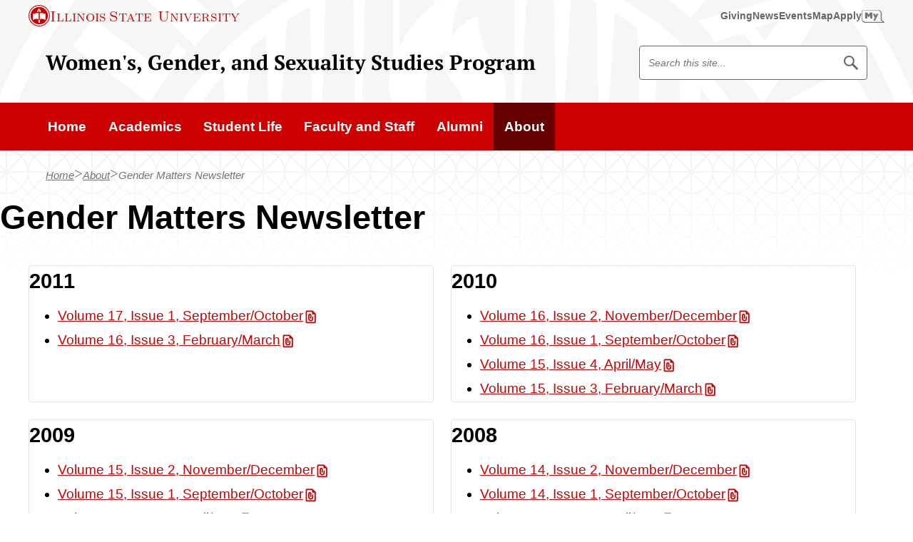

--- FILE ---
content_type: application/javascript
request_url: https://cdn.illinoisstate.edu/js/template/4.0/main.js
body_size: 2675
content:
!(function() {
  require(["jquery","slideout"], function($, Slideout) {
    window.isuPageParams = window.isuPageParams || {};
    $ = $.noConflict(true);

    // OU login button
    $('#ou_de').attr('href',$('#ou_login').attr('href'));

    // Mobile slideout nav
    if (document.getElementById('menu') !== null) {
      window.slideout = new Slideout({
        'panel': document.getElementById('container'),
        'menu': document.getElementById('menu'),
        'padding': 280,
        'tolerance': 70,
        'easing': 'cubic-bezier(.32,2,.55,.27)',
        'touch': false,
        'side': 'right'
      });

      slideout
        .on('beforeopen', function() {
          this.panel.classList.add('panel-open');
        })
        .on('open', function() {
          this.panel.addEventListener('click', closeSlideout);
        })
        .on('beforeclose', function() {
          this.panel.classList.remove('panel-open');
          this.panel.removeEventListener('click', closeSlideout);
        });
    }

    function closeSlideout(e) {
      if(!window.slideout) return;
      slideout.close();
      e.preventDefault();
      window.dataLayer && dataLayer.push({
        event: 'GAEvent',
        eventCategory: 'Slideout Menu',
        eventAction: 'Slideout Close',
        eventLabel: 'close'
      });
      return false;
    }

    function focusSearchOrMenu() {
      var $iGuideMenuBtn = $('#isu-iguide-menu-btn');
      if ($iGuideMenuBtn.is(':visible')) {
        $iGuideMenuBtn.focus();
      } else {
        $('#isu-iguide-search-link').focus();
      }
    }

    $('#t-slideout-nav__close').on('click', function(e) {
      closeSlideout(e);
      focusSearchOrMenu();

      e.preventDefault();
      return false;
    });

    $('.t-slideout-nav__closing').on('focus', function(e) {
      setTimeout(function() {
        closeSlideout(e);
        focusSearchOrMenu()
      }, 100);

      e.preventDefault();
      return false;
    })

    window.isuPageParams.menuClick = function(e) {
      slideout.toggle();
      $('#t-slideout-nav__menu').focus();
      e.preventDefault();
      if (slideout._opened) {
        window.dataLayer && dataLayer.push({
          event: 'GAEvent',
          eventCategory: 'Slideout Menu',
          eventAction: 'Menu Click',
          eventLabel: 'open'
        });
      }
      return false;
    }

    // Secondary nav

    // Grab the mobile breakpoint from CSS with a default fallback value of 600px if the CSS var can't be read
    var mobileBreakpoint = parseInt(getComputedStyle(document.body).getPropertyValue('--mq-small')) || 600;
    // Set any details elements to open/closed on page load
    $('.t-secondary-nav__wrap').prop('open', $(document.body).width() >= mobileBreakpoint);
    // Update open/closed state on resize
    $(window).resize(function(){
      $('.t-secondary-nav__wrap').prop('open', $(document.body).width() >= mobileBreakpoint);
    });
    // Ignore clicks on desktop
    $('.t-secondary-nav__wrap > .t-secondary-nav__title-wrap').click(function(){
      return $(document.body).width() < mobileBreakpoint;
    });

    // Responsive accordions
    var $accs = $(".js-easy-accordion-init");
    if($accs.length !== 0){
      require(["responsiveTabs"], function(responsiveTabs){
        var accordionIDs = {};
        var lastID = 0;
        $accs.each(function(i, accordion){
          // Ensure all accordions have a unique ID
          if(accordionIDs[accordion.id])
            accordion.id = "";
          if(accordion.id === "")
            accordion.id = "accordion-" + ++lastID;
          accordionIDs[accordion.id] = true;

          // Initialize this accordion
          $('#' + accordion.id).easyResponsiveTabs({
            type: 'accordion', //Types: default, vertical, accordion
            width: 'auto', //auto or any width like 600px
            fit: false,  // 100% fit in a container
            closed: true, // closes all tabs upon load
            accordionHeadingTag: 'h3' // Controls heading level, e.g. h2, h3, h4
          });
        });
      });
    }

    // Slick Sliders
    var sliders = {
      '.js-slick-slider-init--standard': {
        dots: false,
        dotsClass: 'c-slick-slider__dots',
        focusOnSelect: true,
        infinite: false,
        lazyLoad: 'ondemand',
        centerMode: true,
        initialSlide: 0.75,
        mobileFirst: true,
        prevArrow: '<button type="button" class="c-slick-slider__control c-slick-slider__control--prev"><span class="visuallyhidden">Previous</span></button>',
        nextArrow: '<button type="button" class="c-slick-slider__control c-slick-slider__control--next"><span class="visuallyhidden">Next</span></button>',
        responsive: [
          {
            breakpoint: 960,
            settings: {
              slidesToShow: 1.5,
              slidesToScroll: 1
            }
          },
          {
            breakpoint: 600,
            settings: {
              slidesToShow: 1,
              slidesToScroll: 1
            }
          }
        ],
        slidesToShow: 1,
        slidesToScroll: 1
      },
      '.js-slick-slider-init--slider':{
        dots: false, 
        dotsClass: 'c-slick-slider__dots',
        focusOnSelect: true,
        infinite: false, 
        lazyLoad: 'ondemand',
        slidesToShow: 1, 
        accessibility: true, 
        adaptiveHeight: true,
				mobileFirst: true,
				prevArrow: '<button type="button" class="c-slick-slider__control c-slick-slider__control--prev"><span class="visuallyhidden">Previous</span></button>',
				nextArrow: '<button type="button" class="c-slick-slider__control c-slick-slider__control--next"><span class="visuallyhidden">Next</span></button>',
        responsive: [
          {
            breakpoint: 960,
            settings: {
              slidesToShow: 1,
              slidesToScroll: 1
            }
          },
          {
            breakpoint: 600,
            settings: {
              slidesToShow: 1,
              slidesToScroll: 1
            }
          }
        ],
        customPaging: function customPaging(slider, i) {
          return '<span>' + (i + 1) + '</span><span>  ' + slider.slideCount + '</span>';
        }
      },
      '.js-slick-slider-init--slider-infinite-gallery':{
        dots: false, 
        dotsClass: 'c-slick-slider__dots',
        focusOnSelect: true,
        infinite: true, 
        lazyLoad: 'ondemand',
        slidesToShow: 1, 
        accessibility: true, 
        adaptiveHeight: true,
				mobileFirst: true,
				prevArrow: '<button type="button" class="c-slick-slider__control c-slick-slider__control--prev"><span class="visuallyhidden">Previous</span></button>',
				nextArrow: '<button type="button" class="c-slick-slider__control c-slick-slider__control--next"><span class="visuallyhidden">Next</span></button>',
        responsive: [
          {
            breakpoint: 960,
            settings: {
              slidesToShow: 1,
              slidesToScroll: 1
            }
          },
          {
            breakpoint: 600,
            settings: {
              slidesToShow: 1,
              slidesToScroll: 1
            }
          }
        ],
        customPaging: function customPaging(slider, i) {
          return '<span>' + (i + 1) + '</span><span>  ' + slider.slideCount + '</span>';
        }
      },
      '.js-slick-slider-init--infinite': {
        dots: false,
        dotsClass: 'c-slick-slider__dots',
        focusOnSelect: true,
        infinite: true,
        lazyLoad: 'ondemand',
        centerMode: true,
        initialSlide: 0.5,
        mobileFirst: true,
        prevArrow: '<button type="button" class="c-slick-slider__control c-slick-slider__control--prev"><span class="visuallyhidden">Previous</span></button>',
        nextArrow: '<button type="button" class="c-slick-slider__control c-slick-slider__control--next"><span class="visuallyhidden">Next</span></button>',
        responsive: [
          {
            breakpoint: 960,
            settings: {
              slidesToShow: 4,
              slidesToScroll: 1
            }
          },
          {
            breakpoint: 600,
            settings: {
              slidesToShow: 1.5,
              slidesToScroll: 1
            }
          }
        ],
        slidesToShow: 1.5,
        slidesToScroll: 1
      },
      '.js-slick-slider-init--infinite-bigger': {
        dots: false,
        dotsClass: 'c-slick-slider__dots',
        focusOnSelect: true,
        infinite: true,
        lazyLoad: 'ondemand',
        centerMode: true,
        initialSlide: 0.5,
        mobileFirst: true,
        prevArrow: '<button type="button" class="c-slick-slider__control c-slick-slider__control--prev"><span class="visuallyhidden">Previous</span></button>',
        nextArrow: '<button type="button" class="c-slick-slider__control c-slick-slider__control--next"><span class="visuallyhidden">Next</span></button>',
        responsive: [
          {
            breakpoint: 960,
            settings: {
              slidesToShow: 3,
              slidesToScroll: 1
            }
          },
          {
            breakpoint: 600,
            settings: {
              slidesToShow: 1.5,
              slidesToScroll: 1
            }
          }
        ],
        slidesToShow: 1.5,
        slidesToScroll: 1
      },
      '.js-slick-slider-init--infinite-half': {
        dots: false,
        dotsClass: 'c-slick-slider__dots',
        focusOnSelect: true,
        infinite: true,
        lazyLoad: 'ondemand',
        centerMode: true,
        initialSlide: 0.5,
        mobileFirst: true,
        prevArrow: '<button type="button" class="c-slick-slider__control c-slick-slider__control--prev"><span class="visuallyhidden">Previous</span></button>',
        nextArrow: '<button type="button" class="c-slick-slider__control c-slick-slider__control--next"><span class="visuallyhidden">Next</span></button>',
        responsive: [
          {
            breakpoint: 960,
            settings: {
              slidesToShow: 1.5,
              slidesToScroll: 1
            }
          },
          {
            breakpoint: 600,
            settings: {
              slidesToShow: 1.5,
              slidesToScroll: 1
            }
          }
        ],
        slidesToShow: 1.5,
        slidesToScroll: 1
      },
    };
    if($(Object.keys(sliders).join(",")).length !== 0){
      require(["slick"], function(slick){
        for(var selector in sliders){
          // I'm not sure why, but Slick fails to initialize if you try to init multiple sliders in the same tick
          // This SHOULD be able to just be $(selector).slick(sliders[selector]);
          $(selector).each(function(i, slider){
            setTimeout((function(selector){
              $(slider).slick(sliders[selector]);
            }).bind(this, selector), i);
          });
        }
      });
    }

    // ARIA labelledby for sections
    document.querySelectorAll('section').forEach(function(section){
      var heading = section.querySelector('h1, h2:not(.t-secondary-nav__title)');
      if(heading === null) return;
      var slug = heading.id || heading.innerText.toLowerCase().replace(/[^a-z0-9]+/g, "-").replace(/^-|-$/g, "");
      heading.setAttribute("id", slug);
      if(section.getAttribute("aria-labelledby") === null)
        section.setAttribute("aria-labelledby", slug);
    });

    // ARIA labels for phone numbers
    $('a[href^="tel:"]').each(function(i, el){
      var numbers = $(el).attr('href').replace(/[^0-9]/g, "");
      var arr = numbers.split("");
      if(arr.length === 11 && arr[0] === "1")
        arr.shift();
      if(arr.length === 10){
        arr[2] += ".";
        arr[5] += ".";
        arr[9] += ".";
      }else if($(el).attr('aria-label'))
        return;
      $(el).attr('aria-label', arr.join(" "));
    });

    // ARIA labels for links
	  $('a[download]').attr('aria-label', function() {
		  return this.textContent.trim() + ' (Download)';
	  });
	  $('a[href$=".doc"],a[href$=".docx"]').attr('aria-label', function() {
	  	return this.textContent.trim() + ' (Word)';
  	});
	  $('a[href$=".xls"],a[href$=".xlsx"]').attr('aria-label', function() {
		  return this.textContent.trim() + ' (Excel)';
	  });
	  $('a[href$=".ppt"],a[href$=".pptx"]').attr('aria-label', function() {
		  return this.textContent.trim() + ' (PowerPoint)';
	  });
	  $('a[href$=".pdf"]').attr('aria-label', function() {
		  return this.textContent.trim() + ' (PDF)';
	  });
	  $('a[href$=".zip"]').attr('aria-label', function() {
		  return this.textContent.trim() + ' (ZIP)';
	  });
	  $('a[href^="http"]').attr('aria-label', function() {
		  return this.textContent.trim() + ' (External)';
	  });

  });
})();


--- FILE ---
content_type: application/javascript
request_url: https://wgs.illinoisstate.edu/_resources/scripts/script.js
body_size: 6145
content:
if (window.responsiveNav) {
    var navigation = responsiveNav(".resp-nav", {
        customToggle: "#nav-toggle-header",
        animate: Modernizr.csstransitions,
        jsClass: "js-nav"
    });
    /*for devices using Safari; overrides gray highlight*/
    document.addEventListener("touchstart", function() {}, true);
}

$('#searchform').searchBox();

$('#print_page').click(function() {
    window.print();
    return false;
});
$(document).ready(function() {
        {
            if (isuPageParams.swiper != undefined) {
                var slides = 0;
                var firstSlide = 0;
                $('.gallery-top').each(function(index) {
                        $parent = $(this).parent().closest('div');
                        var autorotate = Boolean($(this).attr("autorotate"));
                        if($(this).hasClass("swiper-main") && isuPageParams.autoRotateMarquee != undefined && isuPageParams.autoRotateMarquee == true)
                        {
                          autorotate = true;
                        }
                        var randomslide = Boolean($(this).attr("randomslide"));
                        slides = $(this).find(".large-slide").length;
                        firstSlide = (isuPageParams.swiperRandomSlide != undefined || randomslide == true ? Math.floor(Math.random() * slides) : 0);
                        var galleryTop = new Swiper($(this)[0], {
                                swiperContainer: $(this).parent().closest('div'),
                                nextButton: $("div[id=" + $($parent).attr("id") + "]").find(".swiper-button-next"),
                                prevButton: $("div[id=" + $($parent).attr("id") + "]").find(".swiper-button-prev"),
                                countDisplay: '.swiper-slide-count',
                                preloadImages: false,
                                lazyLoading: true,
                                centeredSlides: true,
                                loop: true,
                                loopedSlides: slides,
                                hashnav: true,
                                history: window.history,
                                pagination: $(this).find(".swiper-pagination")[0],
                                paginationClickable: true,
                                paginationHide: (isuPageParams.pagination == "bullets" || isuPageParams.pagination == "fraction" || isuPageParams.pagination == "progress") ? (false) : (true),
                                paginationElement: "span",
                                paginationType: (isuPageParams.pagination == "bullets" || isuPageParams.pagination == "fraction" || isuPageParams.pagination == "progress") ? (isuPageParams.pagination) : (""),
                                centeredSlides: true,
                                slideToClickedSlide: true,
                                grabCursor: true,
                                autoplay: (isuPageParams.swiperAutoPlay == true || autorotate == true ? (6000) : (0)),
                                initialSlide: firstSlide,

                                onInit: function(swiper) {
                                    if (swiper.params.history) {
                                        swiper.hashnav.init();
                                        swiper.params.hashnav = false;
                                        var totalSlides = parseInt($(swiper.container).find('.swiper-slide').last().attr('data-swiper-slide-index'), 10) + 1;
                                        var activeSlide = parseInt($(swiper.container).find('.swiper-slide-active').attr('data-swiper-slide-index'), 10) + 1;
                                        $(swiper.params.swiperContainer[0]).find(swiper.params.countDisplay).html('<p><span class="swiper-slide-current">'+activeSlide+'</span> of <span class="swiper-slide-total" > '+totalSlides+' </span></p>');

                                            swiper.on('onTransitionEnd', function(s, t) {
                                                var newSlideHash = s.slides.eq(s.activeIndex).attr('data-hash');
                                                history.replaceState(null, window.title, location.origin + location.pathname + "#" + newSlideHash);
                                            });

                                            swiper.on('onTransitionStart', function(s, t) {
                                                var newCurrentSlide = parseInt(s.slides.eq(s.activeIndex).attr('data-swiper-slide-index'), 10) + 1;
                                                $(swiper.params.swiperContainer[0]).find(".swiper-slide-current").text(newCurrentSlide);
                                            });
                                        }
                                    }
                                });
                            if (isuPageParams.swiper == "gallery-thumbs") {
                                $(galleryTop.params.swiperContainer).find('.gallery-thumbs').each(function(index) {
                                    var galleryThumbs;
                                    galleryThumbs = new Swiper($(this)[0], {
                                        spaceBetween: 0,
                                        centeredSlides: true,
                                        slidesPerView: 'auto',
                                        loopedSlides: slides,
                                        loop: true,
                                        slideToClickedSlide: true,
                                        hashnav: false,
                                        preloadImages: false,
                                        initialSlide: parseInt($('.gallery-top .swiper-slide-active').attr('data-swiper-slide-index'), 10)
                                    });

                                    galleryTop.params.control = galleryThumbs;
                                    galleryThumbs.params.control = galleryTop;
                                });
                            }
                        });

                }
            }
        });


